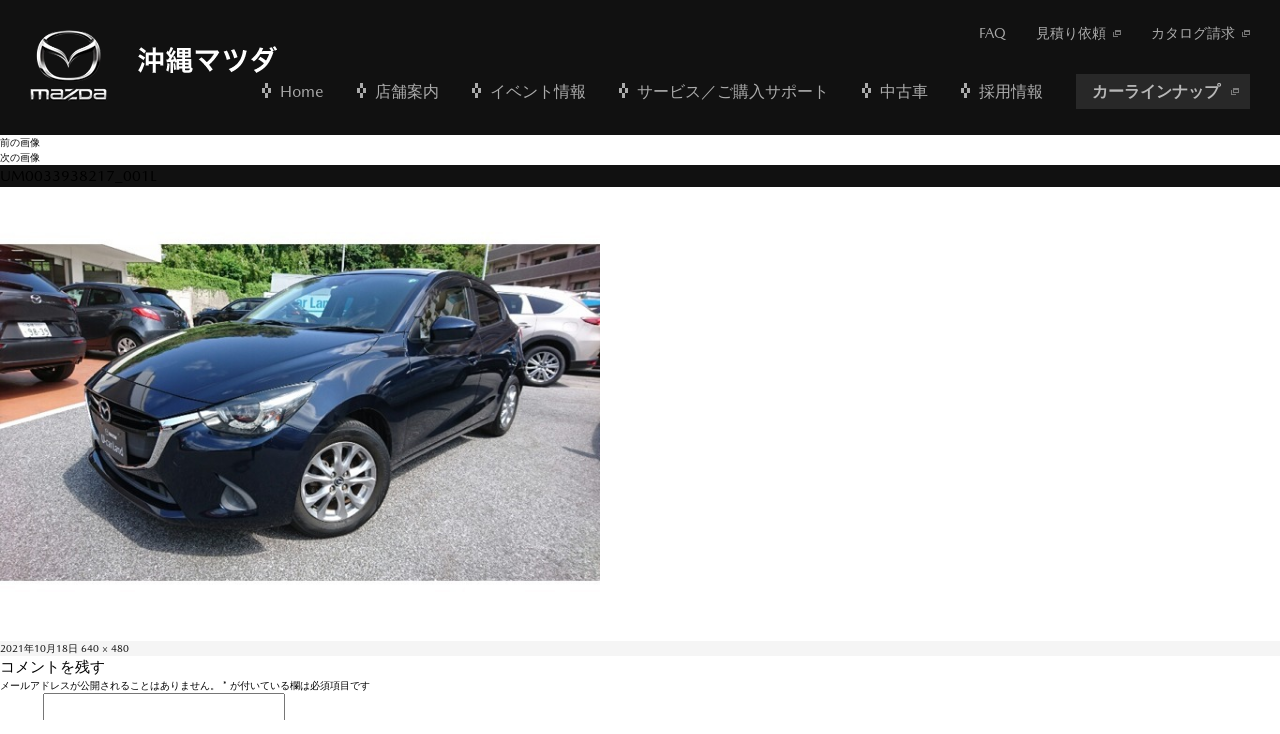

--- FILE ---
content_type: text/html; charset=UTF-8
request_url: https://okinawa-mazda.jp/ucar/attachment/um0033938217_001l/
body_size: 31402
content:
<!DOCTYPE html>
<html>
<head>
<meta charset="UTF-8">
<meta http-equiv="X-UA-Compatible" content="IE=edge">
<link rel="apple-touch-icon" href="https://okinawa-mazda.jp/wp-content/themes/mazda/img/Mazda64.png">
<link rel="icon" href="https://okinawa-mazda.jp/wp-content/themes/mazda/img/Mazda16.png">
<meta name="viewport" content="width=device-width, initial-scale=1.0, maximum-scale=1, user-scalable=no">


<!--js-->
<script type="text/javascript" src="https://okinawa-mazda.jp/wp-content/themes/mazda/js/jquery-1.12.3.min.js"></script>

<!--
<script>
//スムーズスクロール
jQuery(function(){
   // #で始まるアンカーをクリックした場合に処理
   jQuery('a[href^="#"]').click(function() {
	  // スクロールの速度
	  var speed = 400; // ミリ秒
	  // アンカーの値取得
	  var href= jQuery(this).attr("href");
	  // 移動先を取得
	  var target = jQuery(href == "#" || href == "" ? 'html' : href);
	  // 移動先を数値で取得
	  var position = target.offset().top;
	  // スムーススクロール
	  jQuery('body,html').animate({scrollTop:position}, speed, 'swing');
	  return false;
   });
});
</script>
-->

<script type="text/javascript" src="https://okinawa-mazda.jp/wp-content/themes/mazda/js/jquery.bxslider.js"></script>
<script type="text/javascript" src="https://okinawa-mazda.jp/wp-content/themes/mazda/js/css_call.js?1768860356"></script>
<script type="text/javascript" src="https://okinawa-mazda.jp/wp-content/themes/mazda/js/main.js"></script>
<script type="text/javascript" src="https://okinawa-mazda.jp/wp-content/themes/mazda/js/heightLine.js"></script>
<script type="text/javascript" src="https://okinawa-mazda.jp/wp-content/themes/mazda/js/jquery.kinetic.min.js"></script>

<script type="text/javascript">
	
	$(window).load(function() {		
				
		$("body").css("display","block");
 
      $('.bxslider').bxSlider({
	  auto: true
	  });
 
  $video.addEventListener("play", function() {
    $slider.stopAuto();
  });
 
  $video.addEventListener("ended", function() {
    $slider.goToNextSlide();
  });

		$("#scroller").kinetic({
			filterTarget: function(target, e){
				if (!/down|start/.test(e.type)){
					return !(/area|a|input/i.test(target.tagName));
				}
			}
		});

	});





</script>

<!-- モーダル用 -->
<script type="text/javascript" src="https://okinawa-mazda.jp/wp-content/themes/mazda/js/jquery.colorbox-min.js"></script>
<link rel="stylesheet" href="https://okinawa-mazda.jp/wp-content/themes/mazda/js/colorbox.css">
<script>
$(document).ready(function(){
$(".inline-modal").colorbox({
	inline:true,
	maxWidth:"90%",
	onOpen: function(){
		$(this.hash).find("video").get(0).play();
	},
	onCleanup: function(){
		$(this.hash).find("video").get(0).pause();
	}
	});
});
</script>
<!-- /モーダル用 -->

<!--/js-->

<!--css-->
<link rel="stylesheet" href="https://okinawa-mazda.jp/wp-content/themes/mazda/css/reset.css">
<link rel="stylesheet" type="text/css" href="https://okinawa-mazda.jp/wp-content/themes/mazda/style.css" />
<link rel="stylesheet" id="css_call">
<!--/css-->

<script>(function(html){html.className = html.className.replace(/\bno-js\b/,'js')})(document.documentElement);</script>
<title>UM0033938217_001L | 【MAZDA】沖縄マツダ販売株式会社 オフィシャルサイト</title>

		<!-- All in One SEO 4.1.4.5 -->
		<meta name="robots" content="max-image-preview:large" />
		<meta property="og:locale" content="ja_JP" />
		<meta property="og:site_name" content="【MAZDA】沖縄マツダ販売株式会社 オフィシャルサイト" />
		<meta property="og:type" content="article" />
		<meta property="og:title" content="UM0033938217_001L | 【MAZDA】沖縄マツダ販売株式会社 オフィシャルサイト" />
		<meta property="article:published_time" content="2021-10-17T20:59:22+00:00" />
		<meta property="article:modified_time" content="2021-10-17T20:59:22+00:00" />
		<meta name="twitter:card" content="summary" />
		<meta name="twitter:domain" content="okinawa-mazda.jp" />
		<meta name="twitter:title" content="UM0033938217_001L | 【MAZDA】沖縄マツダ販売株式会社 オフィシャルサイト" />
		<script type="application/ld+json" class="aioseo-schema">
			{"@context":"https:\/\/schema.org","@graph":[{"@type":"WebSite","@id":"https:\/\/okinawa-mazda.jp\/#website","url":"https:\/\/okinawa-mazda.jp\/","name":"\u3010MAZDA\u3011\u6c96\u7e04\u30de\u30c4\u30c0\u8ca9\u58f2\u682a\u5f0f\u4f1a\u793e \u30aa\u30d5\u30a3\u30b7\u30e3\u30eb\u30b5\u30a4\u30c8","description":"\u6c96\u7e04\u306b\u3042\u308b\u30de\u30c4\u30c0\u6b63\u898f\u4ee3\u7406\u5e97\u3001\u6c96\u7e04\u30de\u30c4\u30c0\u8ca9\u58f2\u682a\u5f0f\u4f1a\u793e\u306e\u30aa\u30d5\u30a3\u30b7\u30e3\u30eb\u30b5\u30a4\u30c8\u3067\u3059\u3002\u6700\u65b0\u306e\u8eca\u7a2e\u3084\u30ad\u30e3\u30f3\u30da\u30fc\u30f3\u60c5\u5831\u3092\u767a\u4fe1\u3057\u3066\u3044\u307e\u3059\u3002\u65b0\u8eca\u30fb\u4e2d\u53e4\u8eca\u8cfc\u5165\u304b\u3089\u30e1\u30f3\u30c6\u30ca\u30f3\u30b9\u307e\u3067\u6c96\u7e04\u30de\u30c4\u30c0\u306b\u304a\u6c17\u8efd\u306b\u3054\u76f8\u8ac7\u304f\u3060\u3055\u3044\u3002","inLanguage":"ja","publisher":{"@id":"https:\/\/okinawa-mazda.jp\/#organization"}},{"@type":"Organization","@id":"https:\/\/okinawa-mazda.jp\/#organization","name":"\u3010MAZDA\u3011\u6c96\u7e04\u30de\u30c4\u30c0\u8ca9\u58f2\u682a\u5f0f\u4f1a\u793e \u30aa\u30d5\u30a3\u30b7\u30e3\u30eb\u30b5\u30a4\u30c8","url":"https:\/\/okinawa-mazda.jp\/"},{"@type":"BreadcrumbList","@id":"https:\/\/okinawa-mazda.jp\/ucar\/attachment\/um0033938217_001l\/#breadcrumblist","itemListElement":[{"@type":"ListItem","@id":"https:\/\/okinawa-mazda.jp\/#listItem","position":1,"item":{"@type":"WebPage","@id":"https:\/\/okinawa-mazda.jp\/","name":"\u30db\u30fc\u30e0","description":"\u6c96\u7e04\u30de\u30c4\u30c0\u8ca9\u58f2\u682a\u5f0f\u4f1a\u793e\u306e\u30aa\u30d5\u30a3\u30b7\u30e3\u30eb\u30b5\u30a4\u30c8\u3067\u3059\u3002\u6700\u65b0\u306e\u8eca\u7a2e\u3084\u30ad\u30e3\u30f3\u30da\u30fc\u30f3\u60c5\u5831\u3092\u767a\u4fe1\u3057\u3066\u3044\u307e\u3059\u3002\u65b0\u8eca\u30fb\u4e2d\u53e4\u8eca\u8cfc\u5165\u304b\u3089\u30e1\u30f3\u30c6\u30ca\u30f3\u30b9\u307e\u3067\u6c96\u7e04\u30de\u30c4\u30c0\u306b\u304a\u6c17\u8efd\u306b\u3054\u76f8\u8ac7\u304f\u3060\u3055\u3044\u3002","url":"https:\/\/okinawa-mazda.jp\/"},"nextItem":"https:\/\/okinawa-mazda.jp\/ucar\/attachment\/um0033938217_001l\/#listItem"},{"@type":"ListItem","@id":"https:\/\/okinawa-mazda.jp\/ucar\/attachment\/um0033938217_001l\/#listItem","position":2,"item":{"@type":"WebPage","@id":"https:\/\/okinawa-mazda.jp\/ucar\/attachment\/um0033938217_001l\/","name":"UM0033938217_001L","url":"https:\/\/okinawa-mazda.jp\/ucar\/attachment\/um0033938217_001l\/"},"previousItem":"https:\/\/okinawa-mazda.jp\/#listItem"}]},{"@type":"Person","@id":"https:\/\/okinawa-mazda.jp\/author\/makotokanna-lab-com\/#author","url":"https:\/\/okinawa-mazda.jp\/author\/makotokanna-lab-com\/","name":"makoto@kanna-lab.com","image":{"@type":"ImageObject","@id":"https:\/\/okinawa-mazda.jp\/ucar\/attachment\/um0033938217_001l\/#authorImage","url":"https:\/\/secure.gravatar.com\/avatar\/2407ae0db8e544e1bbc6890c409545ee?s=96&d=mm&r=g","width":96,"height":96,"caption":"makoto@kanna-lab.com"}},{"@type":"ItemPage","@id":"https:\/\/okinawa-mazda.jp\/ucar\/attachment\/um0033938217_001l\/#itempage","url":"https:\/\/okinawa-mazda.jp\/ucar\/attachment\/um0033938217_001l\/","name":"UM0033938217_001L | \u3010MAZDA\u3011\u6c96\u7e04\u30de\u30c4\u30c0\u8ca9\u58f2\u682a\u5f0f\u4f1a\u793e \u30aa\u30d5\u30a3\u30b7\u30e3\u30eb\u30b5\u30a4\u30c8","inLanguage":"ja","isPartOf":{"@id":"https:\/\/okinawa-mazda.jp\/#website"},"breadcrumb":{"@id":"https:\/\/okinawa-mazda.jp\/ucar\/attachment\/um0033938217_001l\/#breadcrumblist"},"author":"https:\/\/okinawa-mazda.jp\/author\/makotokanna-lab-com\/#author","creator":"https:\/\/okinawa-mazda.jp\/author\/makotokanna-lab-com\/#author","datePublished":"2021-10-17T20:59:22+09:00","dateModified":"2021-10-17T20:59:22+09:00"}]}
		</script>
		<!-- All in One SEO -->

<link rel='dns-prefetch' href='//fonts.googleapis.com' />
<link rel='dns-prefetch' href='//s.w.org' />
<link rel="alternate" type="application/rss+xml" title="【MAZDA】沖縄マツダ販売株式会社 オフィシャルサイト &raquo; フィード" href="https://okinawa-mazda.jp/feed/" />
<link rel="alternate" type="application/rss+xml" title="【MAZDA】沖縄マツダ販売株式会社 オフィシャルサイト &raquo; コメントフィード" href="https://okinawa-mazda.jp/comments/feed/" />
<link rel="alternate" type="application/rss+xml" title="【MAZDA】沖縄マツダ販売株式会社 オフィシャルサイト &raquo; UM0033938217_001L のコメントのフィード" href="https://okinawa-mazda.jp/ucar/attachment/um0033938217_001l/feed/" />
		<script type="text/javascript">
			window._wpemojiSettings = {"baseUrl":"https:\/\/s.w.org\/images\/core\/emoji\/13.1.0\/72x72\/","ext":".png","svgUrl":"https:\/\/s.w.org\/images\/core\/emoji\/13.1.0\/svg\/","svgExt":".svg","source":{"concatemoji":"https:\/\/okinawa-mazda.jp\/wp-includes\/js\/wp-emoji-release.min.js?ver=5.8.12"}};
			!function(e,a,t){var n,r,o,i=a.createElement("canvas"),p=i.getContext&&i.getContext("2d");function s(e,t){var a=String.fromCharCode;p.clearRect(0,0,i.width,i.height),p.fillText(a.apply(this,e),0,0);e=i.toDataURL();return p.clearRect(0,0,i.width,i.height),p.fillText(a.apply(this,t),0,0),e===i.toDataURL()}function c(e){var t=a.createElement("script");t.src=e,t.defer=t.type="text/javascript",a.getElementsByTagName("head")[0].appendChild(t)}for(o=Array("flag","emoji"),t.supports={everything:!0,everythingExceptFlag:!0},r=0;r<o.length;r++)t.supports[o[r]]=function(e){if(!p||!p.fillText)return!1;switch(p.textBaseline="top",p.font="600 32px Arial",e){case"flag":return s([127987,65039,8205,9895,65039],[127987,65039,8203,9895,65039])?!1:!s([55356,56826,55356,56819],[55356,56826,8203,55356,56819])&&!s([55356,57332,56128,56423,56128,56418,56128,56421,56128,56430,56128,56423,56128,56447],[55356,57332,8203,56128,56423,8203,56128,56418,8203,56128,56421,8203,56128,56430,8203,56128,56423,8203,56128,56447]);case"emoji":return!s([10084,65039,8205,55357,56613],[10084,65039,8203,55357,56613])}return!1}(o[r]),t.supports.everything=t.supports.everything&&t.supports[o[r]],"flag"!==o[r]&&(t.supports.everythingExceptFlag=t.supports.everythingExceptFlag&&t.supports[o[r]]);t.supports.everythingExceptFlag=t.supports.everythingExceptFlag&&!t.supports.flag,t.DOMReady=!1,t.readyCallback=function(){t.DOMReady=!0},t.supports.everything||(n=function(){t.readyCallback()},a.addEventListener?(a.addEventListener("DOMContentLoaded",n,!1),e.addEventListener("load",n,!1)):(e.attachEvent("onload",n),a.attachEvent("onreadystatechange",function(){"complete"===a.readyState&&t.readyCallback()})),(n=t.source||{}).concatemoji?c(n.concatemoji):n.wpemoji&&n.twemoji&&(c(n.twemoji),c(n.wpemoji)))}(window,document,window._wpemojiSettings);
		</script>
		<style type="text/css">
img.wp-smiley,
img.emoji {
	display: inline !important;
	border: none !important;
	box-shadow: none !important;
	height: 1em !important;
	width: 1em !important;
	margin: 0 .07em !important;
	vertical-align: -0.1em !important;
	background: none !important;
	padding: 0 !important;
}
</style>
	<link rel='stylesheet' id='wp-block-library-css'  href='https://okinawa-mazda.jp/wp-includes/css/dist/block-library/style.min.css?ver=5.8.12' type='text/css' media='all' />
<link rel='stylesheet' id='twentysixteen-fonts-css'  href='https://fonts.googleapis.com/css?family=Merriweather%3A400%2C700%2C900%2C400italic%2C700italic%2C900italic%7CInconsolata%3A400&#038;subset=latin%2Clatin-ext' type='text/css' media='all' />
<link rel='stylesheet' id='genericons-css'  href='https://okinawa-mazda.jp/wp-content/themes/mazda/genericons/genericons.css?ver=3.4.1' type='text/css' media='all' />
<link rel='stylesheet' id='twentysixteen-style-css'  href='https://okinawa-mazda.jp/wp-content/themes/mazda/style.css?ver=5.8.12' type='text/css' media='all' />
<!--[if lt IE 10]>
<link rel='stylesheet' id='twentysixteen-ie-css'  href='https://okinawa-mazda.jp/wp-content/themes/mazda/css/ie.css?ver=20160412' type='text/css' media='all' />
<![endif]-->
<!--[if lt IE 9]>
<link rel='stylesheet' id='twentysixteen-ie8-css'  href='https://okinawa-mazda.jp/wp-content/themes/mazda/css/ie8.css?ver=20160412' type='text/css' media='all' />
<![endif]-->
<!--[if lt IE 8]>
<link rel='stylesheet' id='twentysixteen-ie7-css'  href='https://okinawa-mazda.jp/wp-content/themes/mazda/css/ie7.css?ver=20160412' type='text/css' media='all' />
<![endif]-->
<!--[if lt IE 9]>
<script type='text/javascript' src='https://okinawa-mazda.jp/wp-content/themes/mazda/js/html5.js?ver=3.7.3' id='twentysixteen-html5-js'></script>
<![endif]-->
<script type='text/javascript' src='https://okinawa-mazda.jp/wp-includes/js/jquery/jquery.min.js?ver=3.6.0' id='jquery-core-js'></script>
<script type='text/javascript' src='https://okinawa-mazda.jp/wp-includes/js/jquery/jquery-migrate.min.js?ver=3.3.2' id='jquery-migrate-js'></script>
<script type='text/javascript' src='https://okinawa-mazda.jp/wp-content/themes/mazda/js/keyboard-image-navigation.js?ver=20160412' id='twentysixteen-keyboard-image-navigation-js'></script>
<link rel="https://api.w.org/" href="https://okinawa-mazda.jp/wp-json/" /><link rel="alternate" type="application/json" href="https://okinawa-mazda.jp/wp-json/wp/v2/media/3024" /><link rel="EditURI" type="application/rsd+xml" title="RSD" href="https://okinawa-mazda.jp/xmlrpc.php?rsd" />
<link rel="wlwmanifest" type="application/wlwmanifest+xml" href="https://okinawa-mazda.jp/wp-includes/wlwmanifest.xml" /> 
<meta name="generator" content="WordPress 5.8.12" />
<link rel='shortlink' href='https://okinawa-mazda.jp/?p=3024' />
<link rel="alternate" type="application/json+oembed" href="https://okinawa-mazda.jp/wp-json/oembed/1.0/embed?url=https%3A%2F%2Fokinawa-mazda.jp%2Fucar%2Fattachment%2Fum0033938217_001l%2F" />
<link rel="alternate" type="text/xml+oembed" href="https://okinawa-mazda.jp/wp-json/oembed/1.0/embed?url=https%3A%2F%2Fokinawa-mazda.jp%2Fucar%2Fattachment%2Fum0033938217_001l%2F&#038;format=xml" />

<script>

function datepic(input_id){

jQuery(function( $ ) {
  // 祝日設定（営業日カレンダーと連携）

var holidays = [ '2025-2-18','2025-3-18','2025-4-8','2025-4-15','2025-5-3','2025-5-4','2025-5-5','2025-5-6','2025-5-20','2025-6-17','2025-7-15','2025-7-21','2025-8-10','2025-8-11','2025-8-12','2025-8-19','2025-9-6','2025-9-16','2025-10-7','2025-10-21','2025-11-18','2025-12-9','2025-12-16','2025-12-28','2025-12-29','2025-12-30','2026-1-1','2026-1-2','2026-1-3','2026-1-4','2026-1-20','2026-2-17','2026-3-17',]

　　　　//var holidays = [ '2017-10-24', '2017-12-19', '2017-12-28', '2017-12-29', '2017-12-30', '2017-12-31', '2018-1-1', '2018-1-2', '2018-1-4', '2018-1-8', '2018-2-11', '2018-2-12', '2018-2-20' ];

  $(input_id).datepicker({
　　　　　　　　monthNames: [ "1月","2月","3月","4月","5月","6月","7月","8月","9月","10月","11月","12月" ],
    monthNamesShort: [ "1月","2月","3月","4月","5月","6月","7月","8月","9月","10月","11月","12月" ],
    dayNames: [ "日曜日","月曜日","火曜日","水曜日","木曜日","金曜日","土曜日" ],
    dayNamesShort: [ "日","月","火","水","木","金","土" ],
    dayNamesMin: [ "日","月","火","水","木","金","土" ],
    weekHeader: "週",
　　　　　　　　dateFormat: "yy年mm月dd日",
　　　　　　　　minDate: "+30d",
　　　　　　　　maxDate: "+60d",
　　　　　　　　firstDay: 1,
　　　　　　　　yearSuffix: "年",
    numberOfMonths: [1,2],
    beforeShowDay: function(date) {
    // 祝日の判定
    for (var i = 0; i < holidays.length; i++) {
 　　　　   var htime = Date.parse(holidays[i]);    // 祝日を 'YYYY-MM-DD' から time へ変換
      var holiday = new Date();
      holiday.setTime(htime);                 // 上記 time を Date へ設定

      // 祝日
    　　　　if (holiday.getYear() == date.getYear() &&
   　　　　   holiday.getMonth() == date.getMonth() &&
        holiday.getDate() == date.getDate()) {
     　　　　   return [false, 'holiday'];
      　　　　}
    　　　　}
      // 日曜日
      if (date.getDay() == 0) {
      　　　　//return [false, 'sunday'];
      }
       // 水曜日
      if (date.getDay() == 3) {
      　　　　return [false, ''];
      }
      // 平日
     　　　　 return [true, ''];
   },
    　　　　onSelect: function(dateText, inst) {
   　　　　　　  $(input_id).val(dateText);
      }
　　　　});
});

}

</script>



<!-- Global site tag (gtag.js) - Google Analytics -->
<script async src="https://www.googletagmanager.com/gtag/js?id=UA-54660271-1"></script>
<script>
  window.dataLayer = window.dataLayer || [];
  function gtag(){dataLayer.push(arguments);}
  gtag('js', new Date());

  gtag('config', 'UA-54660271-1');
</script>
	
	

<!-- Google tag (gtag.js) -->
<script async src="https://www.googletagmanager.com/gtag/js?id=G-N6ZZ3JR3Z1"></script>
<script>
  window.dataLayer = window.dataLayer || [];
  function gtag(){dataLayer.push(arguments);}
  gtag('js', new Date());

  gtag('config', 'G-N6ZZ3JR3Z1');
</script>


<link rel="stylesheet" href="https://okinawa-mazda.jp/wp-content/themes/mazda/carp.css">

</head>

<body>
<!--広告計測用タグ-->
<script type="text/javascript" src="//tm.r-ad.ne.jp/118/ra040117000.js" charset="utf-8"></script>

<!--header-->
<header>
<div class="header_inner">
<div class="logo_area">
<p class="logo"><a href="/"><img src="https://okinawa-mazda.jp/wp-content/themes/mazda/img/logo_head.webp" alt="沖縄マツダ"></a></p>
<h1><img src="https://okinawa-mazda.jp/wp-content/themes/mazda/img/logo_name.png" alt="沖縄マツダ"></h1>
<p class="menu_btn"><img src="https://okinawa-mazda.jp/wp-content/themes/mazda/img/ico_menu_close.png" alt="MENU"></p>
</div>
<nav>
<ul class="main_nav">
<li class="list01"><a href="/">Home</a></li>
<li class="list02"><a href="/shop/">店舗案内</a></li>
<li class="list03"><a href="/event/">イベント情報</a></li>
<li class="list04"><a href="/service/" onclick="_rad9.push({z:'shijosya'});">サービス／ご購入サポート</a></li>
<li class="list05"><a href="/ucar/">中古車</a></li>
<li class="list06"><a href="/recruit/">採用情報</a></li>
<li class="menu_lineup"><a href="http://www.mazda.co.jp/cars/" target="_blank" onclick="_rad9.push({z:'type'});">カーラインナップ</a></li>
</ul>
<ul class="head_nav">
<li><a href="/faq/">FAQ</a></li>
<li class="Different"><a href="https://ssl.mazda.co.jp/purchase/estimate/" target="_blank">見積り依頼</a></li>
<li class="Different"><a href="https://ssl.mazda.co.jp/purchase/catalog/" target="_blank" onclick="_rad9.push({z:'catalog'});">カタログ請求</a></li>
</ul>
</nav>
</div>
</header>
<!--/header-->

	<div id="primary" class="content-area">
		<main id="main" class="site-main" role="main">

			
				<article id="post-3024" class="post-3024 attachment type-attachment status-inherit hentry">

					<nav id="image-navigation" class="navigation image-navigation">
						<div class="nav-links">
							<div class="nav-previous"><a href='https://okinawa-mazda.jp/ucar/attachment/um0033485771_001l/'>前の画像</a></div>
							<div class="nav-next"><a href='https://okinawa-mazda.jp/ucar/attachment/um0035365391_001l/'>次の画像</a></div>
						</div><!-- .nav-links -->
					</nav><!-- .image-navigation -->

					<header class="entry-header">
						<h1 class="entry-title">UM0033938217_001L</h1>					</header><!-- .entry-header -->

					<div class="entry-content">

						<div class="entry-attachment">
							<img width="600" height="450" src="https://okinawa-mazda.jp/wp-content/uploads/2021/10/UM0033938217_001L.jpg" class="attachment-large size-large" alt="" loading="lazy" srcset="https://okinawa-mazda.jp/wp-content/uploads/2021/10/UM0033938217_001L.jpg 640w, https://okinawa-mazda.jp/wp-content/uploads/2021/10/UM0033938217_001L-300x225.jpg 300w" sizes="(max-width: 709px) 85vw, (max-width: 909px) 67vw, (max-width: 984px) 61vw, (max-width: 1362px) 45vw, 600px" />
							
						</div><!-- .entry-attachment -->

											</div><!-- .entry-content -->

					<footer class="entry-footer">
						<span class="posted-on"><span class="screen-reader-text">投稿日: </span><a href="https://okinawa-mazda.jp/ucar/attachment/um0033938217_001l/" rel="bookmark"><time class="entry-date published updated" datetime="2021-10-18T05:59:22+09:00">2021年10月18日</time></a></span>						<span class="full-size-link"><span class="screen-reader-text">フルサイズ </span><a href="https://okinawa-mazda.jp/wp-content/uploads/2021/10/UM0033938217_001L.jpg">640 &times; 480</a></span>											</footer><!-- .entry-footer -->
				</article><!-- #post-## -->

				
<div id="comments" class="comments-area">

	
	
		<div id="respond" class="comment-respond">
		<h2 id="reply-title" class="comment-reply-title">コメントを残す <small><a rel="nofollow" id="cancel-comment-reply-link" href="/ucar/attachment/um0033938217_001l/#respond" style="display:none;">コメントをキャンセル</a></small></h2><form action="https://okinawa-mazda.jp/wp-comments-post.php" method="post" id="commentform" class="comment-form" novalidate><p class="comment-notes"><span id="email-notes">メールアドレスが公開されることはありません。</span> <span class="required">*</span> が付いている欄は必須項目です</p><p class="comment-form-comment"><label for="comment">コメント</label> <textarea id="comment" name="comment" cols="45" rows="8" maxlength="65525" required="required"></textarea></p><p class="comment-form-author"><label for="author">名前 <span class="required">*</span></label> <input id="author" name="author" type="text" value="" size="30" maxlength="245" required='required' /></p>
<p class="comment-form-email"><label for="email">メール <span class="required">*</span></label> <input id="email" name="email" type="email" value="" size="30" maxlength="100" aria-describedby="email-notes" required='required' /></p>
<p class="comment-form-url"><label for="url">サイト</label> <input id="url" name="url" type="url" value="" size="30" maxlength="200" /></p>
<p class="comment-form-cookies-consent"><input id="wp-comment-cookies-consent" name="wp-comment-cookies-consent" type="checkbox" value="yes" /> <label for="wp-comment-cookies-consent">次回のコメントで使用するためブラウザーに自分の名前、メールアドレス、サイトを保存する。</label></p>
<p><img src="https://okinawa-mazda.jp/wp-content/siteguard/348001343.png" alt="CAPTCHA"></p><p><label for="siteguard_captcha">上に表示された文字を入力してください。</label><br /><input type="text" name="siteguard_captcha" id="siteguard_captcha" class="input" value="" size="10" aria-required="true" /><input type="hidden" name="siteguard_captcha_prefix" id="siteguard_captcha_prefix" value="348001343" /></p><p class="form-submit"><input name="submit" type="submit" id="submit" class="submit" value="コメントを送信" /> <input type='hidden' name='comment_post_ID' value='3024' id='comment_post_ID' />
<input type='hidden' name='comment_parent' id='comment_parent' value='0' />
</p></form>	</div><!-- #respond -->
	
</div><!-- .comments-area -->

	<nav class="navigation post-navigation" role="navigation" aria-label="投稿">
		<h2 class="screen-reader-text">投稿ナビゲーション</h2>
		<div class="nav-links"><div class="nav-previous"><a href="https://okinawa-mazda.jp/ucar/" rel="prev"><span class="post-title">中古車情報</span> <span class="meta-nav">内で公開</span></a></div></div>
	</nav>
		</main><!-- .site-main -->
	</div><!-- .content-area -->



<!--footer-->
<footer>
<div class="social_area">
<div class="footer_inner">
<ul>
<li><a href="https://www.fmokinawa.co.jp/program/zoom-zoom-hour/" target="_blank">
<p class="social_radio">FM-Okinawa<br>マツダZOOM ZOOM HOUR</p>
</a></li>
<li><a href="https://www.facebook.com/okinawamazda/" target="_blank">
<p class="social_fb">沖縄マツダ公式<br>facebookページ</p>
</a></li>
<li><a href="https://www.instagram.com/okinawa_mazda/" target="_blank">
<p class="social_inst">沖縄マツダ公式<br>Instagram</p>
</a></li>
<li><a href="https://www.youtube.com/channel/UCRw9zryJbH6ZhQgX-b7tbkw" target="_blank">
<p class="social_yt">沖縄マツダ公式<br>YouTubeチャンネル</p>
</a></li>
</ul>
</div>
</div>
<div class="footer_inner ftpdn">
<div class="Company">
<h3>沖縄マツダ販売株式会社</h3>
<dl>
<dt>本社住所</dt>
<dd>〒901-2515　沖縄県浦添市勢理客四丁目1番5号</dd>
</dl>
<dl class="time">
<dt>営業時間</dt>
<dd>
<dl>
<dt>ショールーム</dt>
<dd>午前9時30分〜午後6時00分</dd>
</dl>
<dl>
<dt>部品営業部</dt>
<dd>午前：9時00分〜12時00分<br>午後：1時00分〜5時30分<br>
定休日：毎週日曜日・祝祭日</dd>
</dl>
</dd>
</dl>
<p class="shop_search"><a href="/shop/">店舗検索</a></p>
</div>
<section id="calendar" class="main-footer-calendar">
<h4>営業日カレンダー</h4>
<div class="sp-container">
<div class="container-calendar">
<section>
<div id="cal0" class="cal_wrapper">
</div>
<div id="cal1" class="cal_wrapper">
</div>
</section>
</div>
<span class="btn-calendar first"></span>
<p class="date_txt"><span>■</span>…定休日</p>
</div>
</section>
</div>
<div class="footer_Line">
<div class="footer_inner">
<h4>沖縄マツダホームページ</h4>
<nav>
<ul class="footer_nav">
<li><a href="/company/">会社情報</a></li>
<li><a href="/recruit/">採用情報</a></li>
<li><a href="/beadriver/">Be a driver.</a></li>
<li><a href="/privacy/">プライバシーポリシー</a></li>
<li><a href="/ownership/">所有権解除</a></li>
<li><a href="/sitepolicy/">このサイトについて</a></li>
<li><a href="/recall/">リコール情報</a></li>
</ul>
</nav>
</div>
</div>
<div class="copyright">
<address>&copy; Copyright Okinawa Mazda Corporation. All rights reserved.</address>
</div>
</footer>
<script type="text/javascript" src="https://okinawa-mazda.jp/wp-content/themes/mazda/js/cal.js"></script>
<script type="text/javascript">
calObj[0].daysClass["2025/2/18"] = "rh"
calObj[1].daysClass["2025/2/18"] = "rh"
calObj[0].daysClass["2025/3/18"] = "rh"
calObj[1].daysClass["2025/3/18"] = "rh"
calObj[0].daysClass["2025/4/8"] = "rh"
calObj[1].daysClass["2025/4/8"] = "rh"
calObj[0].daysClass["2025/4/15"] = "rh"
calObj[1].daysClass["2025/4/15"] = "rh"
calObj[0].daysClass["2025/5/3"] = "rh"
calObj[1].daysClass["2025/5/3"] = "rh"
calObj[0].daysClass["2025/5/4"] = "rh"
calObj[1].daysClass["2025/5/4"] = "rh"
calObj[0].daysClass["2025/5/5"] = "rh"
calObj[1].daysClass["2025/5/5"] = "rh"
calObj[0].daysClass["2025/5/6"] = "rh"
calObj[1].daysClass["2025/5/6"] = "rh"
calObj[0].daysClass["2025/5/20"] = "rh"
calObj[1].daysClass["2025/5/20"] = "rh"
calObj[0].daysClass["2025/6/17"] = "rh"
calObj[1].daysClass["2025/6/17"] = "rh"
calObj[0].daysClass["2025/7/15"] = "rh"
calObj[1].daysClass["2025/7/15"] = "rh"
calObj[0].daysClass["2025/7/21"] = "rh"
calObj[1].daysClass["2025/7/21"] = "rh"
calObj[0].daysClass["2025/8/10"] = "rh"
calObj[1].daysClass["2025/8/10"] = "rh"
calObj[0].daysClass["2025/8/11"] = "rh"
calObj[1].daysClass["2025/8/11"] = "rh"
calObj[0].daysClass["2025/8/12"] = "rh"
calObj[1].daysClass["2025/8/12"] = "rh"
calObj[0].daysClass["2025/8/19"] = "rh"
calObj[1].daysClass["2025/8/19"] = "rh"
calObj[0].daysClass["2025/9/6"] = "rh"
calObj[1].daysClass["2025/9/6"] = "rh"
calObj[0].daysClass["2025/9/16"] = "rh"
calObj[1].daysClass["2025/9/16"] = "rh"
calObj[0].daysClass["2025/10/7"] = "rh"
calObj[1].daysClass["2025/10/7"] = "rh"
calObj[0].daysClass["2025/10/21"] = "rh"
calObj[1].daysClass["2025/10/21"] = "rh"
calObj[0].daysClass["2025/11/18"] = "rh"
calObj[1].daysClass["2025/11/18"] = "rh"
calObj[0].daysClass["2025/12/9"] = "rh"
calObj[1].daysClass["2025/12/9"] = "rh"
calObj[0].daysClass["2025/12/16"] = "rh"
calObj[1].daysClass["2025/12/16"] = "rh"
calObj[0].daysClass["2025/12/28"] = "rh"
calObj[1].daysClass["2025/12/28"] = "rh"
calObj[0].daysClass["2025/12/29"] = "rh"
calObj[1].daysClass["2025/12/29"] = "rh"
calObj[0].daysClass["2025/12/30"] = "rh"
calObj[1].daysClass["2025/12/30"] = "rh"
calObj[0].daysClass["2026/1/1"] = "rh"
calObj[1].daysClass["2026/1/1"] = "rh"
calObj[0].daysClass["2026/1/2"] = "rh"
calObj[1].daysClass["2026/1/2"] = "rh"
calObj[0].daysClass["2026/1/3"] = "rh"
calObj[1].daysClass["2026/1/3"] = "rh"
calObj[0].daysClass["2026/1/4"] = "rh"
calObj[1].daysClass["2026/1/4"] = "rh"
calObj[0].daysClass["2026/1/20"] = "rh"
calObj[1].daysClass["2026/1/20"] = "rh"
calObj[0].daysClass["2026/2/17"] = "rh"
calObj[1].daysClass["2026/2/17"] = "rh"
calObj[0].daysClass["2026/3/17"] = "rh"
calObj[1].daysClass["2026/3/17"] = "rh"
calObj[0].daysClass["2018/12/26"] = "normal";
calObj[1].daysClass["2018/12/26"] = "normal";
cal_init();
</script>

<script type="text/javascript">


jQuery( function( $ ) {

var val = $("#f_reservation").val();
if (val == 'リコール'){
$("#carnumber_block").css({"display":"block"});
$("#f_carnumber-1").attr('name', 'f_carnumber-1');
$("#f_carnumber-2").attr('name', 'f_carnumber-2');
}else{
$("#carnumber_block").css({"display":"none"});
$("#f_carnumber-1").attr('value', ' ');
$("#f_carnumber-2").attr('value', ' ');
}

$("#f_reservation").on("change", function() {
var val = $(this).val();
if (val == 'リコール'){
$("#carnumber_block").css({"display":"block"});
$("#f_carnumber-1").attr('name', 'f_carnumber-1');
$("#f_carnumber-2").attr('name', 'f_carnumber-2');
$("#f_carnumber-1").attr('value', '');
$("#f_carnumber-2").attr('value', '');
}else{
$("#carnumber_block").css({"display":"none"});
$("#f_carnumber-1").attr('value', ' ');
$("#f_carnumber-2").attr('value', ' ');
}});
});
</script>



<!--/footer-->

<script type='text/javascript' src='https://okinawa-mazda.jp/wp-content/themes/mazda/js/skip-link-focus-fix.js?ver=20160412' id='twentysixteen-skip-link-focus-fix-js'></script>
<script type='text/javascript' src='https://okinawa-mazda.jp/wp-includes/js/comment-reply.min.js?ver=5.8.12' id='comment-reply-js'></script>
<script type='text/javascript' id='twentysixteen-script-js-extra'>
/* <![CDATA[ */
var screenReaderText = {"expand":"\u30b5\u30d6\u30e1\u30cb\u30e5\u30fc\u3092\u5c55\u958b","collapse":"\u30b5\u30d6\u30e1\u30cb\u30e5\u30fc\u3092\u9589\u3058\u308b"};
/* ]]> */
</script>
<script type='text/javascript' src='https://okinawa-mazda.jp/wp-content/themes/mazda/js/functions.js?ver=20160412' id='twentysixteen-script-js'></script>
<script type='text/javascript' src='https://okinawa-mazda.jp/wp-includes/js/wp-embed.min.js?ver=5.8.12' id='wp-embed-js'></script>
</body>
</html>


--- FILE ---
content_type: text/javascript; charset=utf-8
request_url: https://tm.r-ad.ne.jp/cv?k=&k2=&h=okinawa-mazda.jp&s=1&p=%2Fucar%2Fattachment%2Fum0033938217_001l%2F&r=none&t=UM0033938217_001L%20%7C%20%E3%80%90MAZDA%E3%80%91%E6%B2%96%E7%B8%84%E3%83%9E%E3%83%84%E3%83%80%E8%B2%A9%E5%A3%B2%E6%A0%AA%E5%BC%8F%E4%BC%9A%E7%A4%BE%20%E3%82%AA%E3%83%95%E3%82%A3%E3%82%B7%E3%83%A3%E3%83%AB%E3%82%B5%E3%82%A4%E3%83%88&x=1768860357352&u=&y=&j=ld&d=118&c=040117000&ex=&z=&w=0&_r=240
body_size: 77
content:
_RAD9.sync("5KCM5w009A16q0013UFx","5KCM5w009A16q0013UFx");


--- FILE ---
content_type: application/javascript
request_url: https://okinawa-mazda.jp/wp-content/themes/mazda/js/main.js
body_size: 2073
content:
$(function(){

	var menu_src = '/wp-content/themes/mazda/img/ico_menu_close.png';
	var close_src = '/wp-content/themes/mazda/img/ico_menu_open.png';

	//ヘッダーメニュー開閉
    $('header .menu_btn').on('click', function(){

		$('header nav').slideToggle();
		if (!$(this).hasClass('on')) {
            $(this).toggleClass('on');
            $(this).find('img').attr('src', close_src);
        } else {
            $(this).toggleClass('on');
            $(this).find('img').attr('src', menu_src);
        }
        return false;
    });	

	// スクロールのドラッグ有効化
function mousedragscrollable(element){
  let target;
  const elms = document.querySelectorAll(element);
  for(let i=0; i<elms.length; i++){
    elms[i].addEventListener('mousedown', function(evt){
      evt.preventDefault();
      target = elms[i];
      target.dataset.down = 'true';
      target.dataset.move = 'false';
      target.dataset.x = evt.clientX;
      target.dataset.y = evt.clientY;
      target.dataset.scrollleft = target.scrollLeft;
      target.dataset.scrolltop = target.scrollTop;
      evt.stopPropagation();
    });
    elms[i].addEventListener('click', function(evt){
      if(elms[i].detaset != null && elms[i].detaset.move == 'true') evt.stopPropagation();
    });
  }
  document.addEventListener('mousemove', function(evt){
    if(target != null && target.dataset.down == 'true'){
      evt.preventDefault();
      let move_x = parseInt(target.dataset.x) - evt.clientX;
      let move_y = parseInt(target.dataset.y) - evt.clientY;
      if (move_x !== 0 || move_y !== 0) {
        target.dataset.move = 'true';
      } else {
        return;
      }
      target.scrollLeft = parseInt(target.dataset.scrollleft) + move_x;
      target.scrollTop = parseInt(target.dataset.scrolltop) + move_y;
      evt.stopPropagation();
    }
  });
  document.addEventListener('mouseup', function(evt){
    if(target != null && target.dataset.down == 'true'){
      target.dataset.down = 'false';
      evt.stopPropagation();
    }
  });
}
    
window.addEventListener('DOMContentLoaded', function(){
  mousedragscrollable('.packPriceList');
});

});

